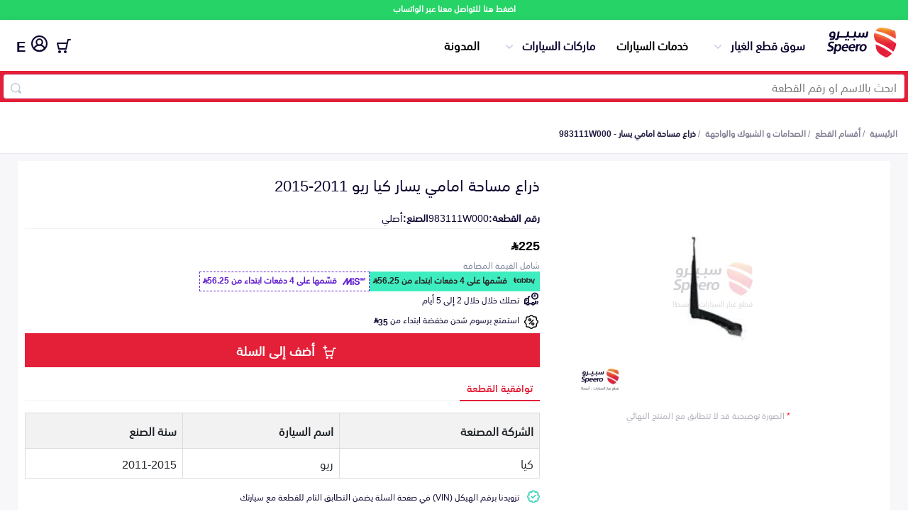

--- FILE ---
content_type: text/css; charset=UTF-8
request_url: https://speero.net/assets/css/main.css?version=5.4.17
body_size: 1005
content:
.main-content{padding-top:10px}@media (max-width: 1024px){.main-content{padding-top:60px;padding-bottom:10px}}h1,h2,h3,h4,h5,h6,p{margin:0px;padding:0px}.container{max-width:1320px;width:100%;margin:0 auto}@media only screen and (max-width: 1320px){.container{padding:0px 15px;box-sizing:border-box}}@media only screen and (max-width: 1024px){.container{width:100%;box-sizing:border-box}}input{font-size:16px}.header-button{font:inherit;background-color:#E41F38;color:#fff;text-align:center;cursor:pointer;align-items:center;justify-content:center;font-weight:700;border-radius:4px;transition-timing-function:cubic-bezier(0.15, 0, 0.1, 1);padding:0px 20px 10px;border:2px solid #fc213e;margin:0px;height:32px;box-sizing:border-box;font-size:0.75rem;display:inline-block}.header-button.secondary{height:32px;border:2px solid #d3dce6;color:#0d0630;background:#fff;box-sizing:border-box;position:relative;padding-right:calc(1rem - 2px);padding-left:calc(1rem - 2px);transition:0.1s ease-in-out}.header-button.secondary:hover{background-color:#41d3bd;border-color:#41d3bd;color:#fff;transition:0.1s ease-in-out}.header-button:first-child{margin:0px}.content-top{display:flex;align-items:flex-start;justify-content:space-between;padding:0px}.content-top.payment-page{align-items:center}.parts-catalog{width:300px;right:-30px}.parts-catalog li{padding:15px 10px !important}.parts-catalog li:last-child{font-size:14px !important;justify-content:flex-start !important}.banner-container{margin:0 auto;max-width:1320px;width:100%;overflow:hidden;height:140px}@media only screen and (max-width: 1024px){.banner-container{height:90px;max-width:100%}}.banner-container .banner a{display:block;height:100%;border:1px solid #e5e5e5;height:140px}@media only screen and (max-width: 1024px){.banner-container .banner a{height:90px}}.banner-container .banner img{width:100%;height:100%;max-height:140px;display:block;max-width:100% !important;margin:auto}@media only screen and (max-width: 1024px){.banner-container .banner img{max-height:90px;object-position:right}}@font-face{font-family:"SST Arabic Bold";src:url("/assets/fonts/SST-Arabic-Bold.woff2") format("woff2"),url("/assets/fonts/SST-Arabic-Bold.woff") format("woff"),url("/assets/fonts/SST-Arabic-Bold.ttf") format("truetype");font-weight:bold;font-style:normal;font-display:optional}@font-face{font-family:"SST Arabic Roman";src:url("/assets/fonts/SST-Arabic-Roman.woff2") format("woff2"),url("/assets/fonts/SST-Arabic-Roman.woff") format("woff"),url("/assets/fonts/SST-Arabic-Roman.ttf") format("truetype");font-weight:normal;font-style:normal;font-display:optional}@font-face{font-family:"SST Arabic Medium";src:url("/assets/fonts/SST-Arabic-Medium.woff2") format("woff2"),url("/assets/fonts/SST-Arabic-Medium.woff") format("woff"),url("/assets/fonts/SST-Arabic-Medium.ttf") format("truetype");font-weight:500;font-style:normal;font-display:optional}@font-face{font-family:"SST Arabic Bold";src:url("/assets/fonts/SST-Arabic-Bold.woff2") format("woff2"),url("/assets/fonts/SST-Arabic-Bold.woff") format("woff"),url("/assets/fonts/SST-Arabic-Bold.ttf") format("truetype");font-weight:bold;font-style:normal;font-display:optional}@font-face{font-family:'IBM Plex Sans Arabic';font-style:normal;font-weight:400;font-display:swap;src:url("/assets/fonts/IBMPlexSansArabic-Regular.ttf") format("truetype")}@font-face{font-family:'IBM Plex Sans Arabic';font-style:normal;font-weight:700;font-display:swap;src:url("/assets/fonts/IBMPlexSansArabic-Bold.ttf") format("truetype")}.dev-server{height:27px;box-sizing:border-box;display:flex;align-items:center;justify-content:space-around;position:sticky;width:100%;top:0px;z-index:1000;font-weight:bold;color:#fff;background:#af2020;padding-bottom:6px}.whatsapp-banner{height:28px;background:#25d366;color:#fff;font-size:12px;font-weight:bold;line-height:22px;text-align:center}.whatsapp-banner a{color:#fff;padding-bottom:3px;display:block}@media (max-width: 768px){.whatsapp-banner{position:fixed;bottom:70px;left:0;right:0;z-index:1;border-top:#0b6f30;border-bottom:#0b6f30}}body{color:#0d0630;margin:0;font-family:"SST Arabic Roman",-apple-system,BlinkMacSystemFont,"Segoe UI","Roboto","Oxygen","Ubuntu","Cantarell","Fira Sans","Droid Sans","Helvetica Neue",sans-serif /*!rtl:'IBM Plex Sans Arabic'*/;-webkit-font-smoothing:antialiased;-moz-osx-font-smoothing:grayscale}body.menu-open{overflow:hidden}a{color:#0d0630;text-decoration:none;cursor:pointer}code{font-family:source-code-pro, Menlo, Monaco, Consolas, "Courier New", monospace}.home-heading h1{font-size:22px;margin-bottom:0}.home-heading p{font-size:14px;margin:0}@media (max-width: 768px){.home-heading h1{font-size:20px}.home-heading p{font-size:14px;line-height:20px}}img.riyal-symbol{width:12px;height:12px}img.riyal-symbol-x{width:14px;height:14px}img.riyal-symbol-y{width:10px;height:10px}img.riyal-symbol-z{width:16px;height:16px;margin-right:5px}
